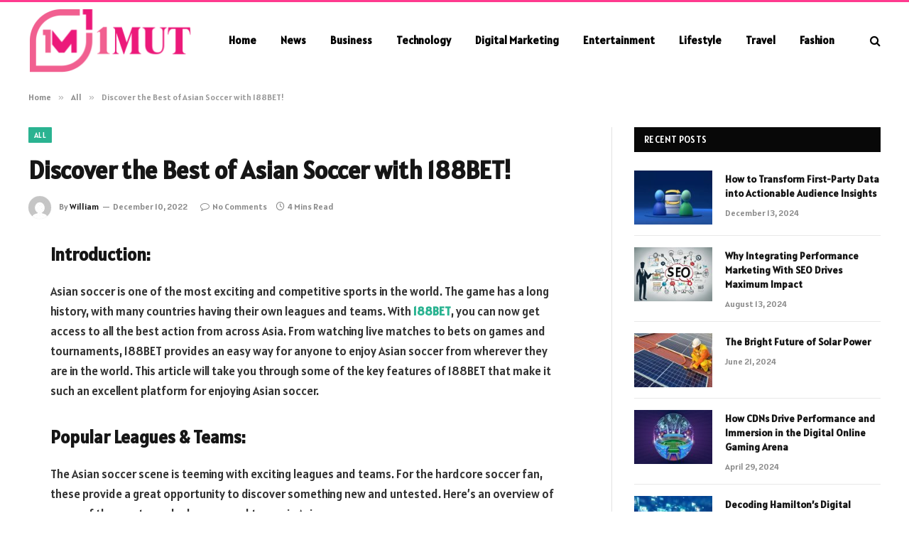

--- FILE ---
content_type: text/html; charset=UTF-8
request_url: https://1mut.com/discover-the-best-of-asian-soccer-with-188bet/
body_size: 12851
content:

<!DOCTYPE html>
<html lang="en-US" prefix="og: https://ogp.me/ns#" class="s-light site-s-light">

<head>

	<meta charset="UTF-8" />
	<meta name="viewport" content="width=device-width, initial-scale=1" />
	
<!-- Search Engine Optimization by Rank Math - https://rankmath.com/ -->
<title>Discover the Best of Asian Soccer with 188BET! - 1mut</title><link rel="preload" as="font" href="https://1mut.com/wp-content/themes/smart-mag/css/icons/fonts/ts-icons.woff2?v2.8" type="font/woff2" crossorigin="anonymous" />
<meta name="description" content="Asian soccer is one of the most exciting and competitive sports in the world. The game has a long history, with many countries having their own leagues and"/>
<meta name="robots" content="follow, index, max-snippet:-1, max-video-preview:-1, max-image-preview:large"/>
<link rel="canonical" href="https://1mut.com/discover-the-best-of-asian-soccer-with-188bet/" />
<meta property="og:locale" content="en_US" />
<meta property="og:type" content="article" />
<meta property="og:title" content="Discover the Best of Asian Soccer with 188BET! - 1mut" />
<meta property="og:description" content="Asian soccer is one of the most exciting and competitive sports in the world. The game has a long history, with many countries having their own leagues and" />
<meta property="og:url" content="https://1mut.com/discover-the-best-of-asian-soccer-with-188bet/" />
<meta property="og:site_name" content="1mut" />
<meta property="article:section" content="All" />
<meta property="article:published_time" content="2022-12-10T11:13:47+00:00" />
<meta name="twitter:card" content="summary_large_image" />
<meta name="twitter:title" content="Discover the Best of Asian Soccer with 188BET! - 1mut" />
<meta name="twitter:description" content="Asian soccer is one of the most exciting and competitive sports in the world. The game has a long history, with many countries having their own leagues and" />
<meta name="twitter:site" content="@William" />
<meta name="twitter:creator" content="@William" />
<meta name="twitter:label1" content="Written by" />
<meta name="twitter:data1" content="William" />
<meta name="twitter:label2" content="Time to read" />
<meta name="twitter:data2" content="3 minutes" />
<script type="application/ld+json" class="rank-math-schema">{"@context":"https://schema.org","@graph":[{"@type":["Person","Organization"],"@id":"https://1mut.com/#person","name":"1mut","sameAs":["https://twitter.com/William"]},{"@type":"WebSite","@id":"https://1mut.com/#website","url":"https://1mut.com","name":"1mut","publisher":{"@id":"https://1mut.com/#person"},"inLanguage":"en-US"},{"@type":"WebPage","@id":"https://1mut.com/discover-the-best-of-asian-soccer-with-188bet/#webpage","url":"https://1mut.com/discover-the-best-of-asian-soccer-with-188bet/","name":"Discover the Best of Asian Soccer with 188BET! - 1mut","datePublished":"2022-12-10T11:13:47+00:00","dateModified":"2022-12-10T11:13:47+00:00","isPartOf":{"@id":"https://1mut.com/#website"},"inLanguage":"en-US"},{"@type":"Person","@id":"https://1mut.com/author/admin/","name":"William","url":"https://1mut.com/author/admin/","image":{"@type":"ImageObject","@id":"https://secure.gravatar.com/avatar/6a079dc3a6606996a55fcb46ecd25d1338fc3c9c0c35c257e9f6fce26a37eaa5?s=96&amp;d=mm&amp;r=g","url":"https://secure.gravatar.com/avatar/6a079dc3a6606996a55fcb46ecd25d1338fc3c9c0c35c257e9f6fce26a37eaa5?s=96&amp;d=mm&amp;r=g","caption":"William","inLanguage":"en-US"},"sameAs":["https://1mut.com"]},{"@type":"BlogPosting","headline":"Discover the Best of Asian Soccer with 188BET! - 1mut","datePublished":"2022-12-10T11:13:47+00:00","dateModified":"2022-12-10T11:13:47+00:00","articleSection":"All","author":{"@id":"https://1mut.com/author/admin/","name":"William"},"publisher":{"@id":"https://1mut.com/#person"},"description":"Asian soccer is one of the most exciting and competitive sports in the world. The game has a long history, with many countries having their own leagues and","name":"Discover the Best of Asian Soccer with 188BET! - 1mut","@id":"https://1mut.com/discover-the-best-of-asian-soccer-with-188bet/#richSnippet","isPartOf":{"@id":"https://1mut.com/discover-the-best-of-asian-soccer-with-188bet/#webpage"},"inLanguage":"en-US","mainEntityOfPage":{"@id":"https://1mut.com/discover-the-best-of-asian-soccer-with-188bet/#webpage"}}]}</script>
<!-- /Rank Math WordPress SEO plugin -->

<link rel='dns-prefetch' href='//fonts.googleapis.com' />
<link rel="alternate" type="application/rss+xml" title="1mut &raquo; Feed" href="https://1mut.com/feed/" />
<link rel="alternate" type="application/rss+xml" title="1mut &raquo; Comments Feed" href="https://1mut.com/comments/feed/" />
<link rel="alternate" type="application/rss+xml" title="1mut &raquo; Discover the Best of Asian Soccer with 188BET! Comments Feed" href="https://1mut.com/discover-the-best-of-asian-soccer-with-188bet/feed/" />
<link rel="alternate" title="oEmbed (JSON)" type="application/json+oembed" href="https://1mut.com/wp-json/oembed/1.0/embed?url=https%3A%2F%2F1mut.com%2Fdiscover-the-best-of-asian-soccer-with-188bet%2F" />
<link rel="alternate" title="oEmbed (XML)" type="text/xml+oembed" href="https://1mut.com/wp-json/oembed/1.0/embed?url=https%3A%2F%2F1mut.com%2Fdiscover-the-best-of-asian-soccer-with-188bet%2F&#038;format=xml" />
<style id='wp-img-auto-sizes-contain-inline-css' type='text/css'>
img:is([sizes=auto i],[sizes^="auto," i]){contain-intrinsic-size:3000px 1500px}
/*# sourceURL=wp-img-auto-sizes-contain-inline-css */
</style>
<style id='wp-emoji-styles-inline-css' type='text/css'>

	img.wp-smiley, img.emoji {
		display: inline !important;
		border: none !important;
		box-shadow: none !important;
		height: 1em !important;
		width: 1em !important;
		margin: 0 0.07em !important;
		vertical-align: -0.1em !important;
		background: none !important;
		padding: 0 !important;
	}
/*# sourceURL=wp-emoji-styles-inline-css */
</style>
<link rel='stylesheet' id='wp-block-library-css' href='https://1mut.com/wp-includes/css/dist/block-library/style.min.css?ver=6.9' type='text/css' media='all' />
<style id='global-styles-inline-css' type='text/css'>
:root{--wp--preset--aspect-ratio--square: 1;--wp--preset--aspect-ratio--4-3: 4/3;--wp--preset--aspect-ratio--3-4: 3/4;--wp--preset--aspect-ratio--3-2: 3/2;--wp--preset--aspect-ratio--2-3: 2/3;--wp--preset--aspect-ratio--16-9: 16/9;--wp--preset--aspect-ratio--9-16: 9/16;--wp--preset--color--black: #000000;--wp--preset--color--cyan-bluish-gray: #abb8c3;--wp--preset--color--white: #ffffff;--wp--preset--color--pale-pink: #f78da7;--wp--preset--color--vivid-red: #cf2e2e;--wp--preset--color--luminous-vivid-orange: #ff6900;--wp--preset--color--luminous-vivid-amber: #fcb900;--wp--preset--color--light-green-cyan: #7bdcb5;--wp--preset--color--vivid-green-cyan: #00d084;--wp--preset--color--pale-cyan-blue: #8ed1fc;--wp--preset--color--vivid-cyan-blue: #0693e3;--wp--preset--color--vivid-purple: #9b51e0;--wp--preset--gradient--vivid-cyan-blue-to-vivid-purple: linear-gradient(135deg,rgb(6,147,227) 0%,rgb(155,81,224) 100%);--wp--preset--gradient--light-green-cyan-to-vivid-green-cyan: linear-gradient(135deg,rgb(122,220,180) 0%,rgb(0,208,130) 100%);--wp--preset--gradient--luminous-vivid-amber-to-luminous-vivid-orange: linear-gradient(135deg,rgb(252,185,0) 0%,rgb(255,105,0) 100%);--wp--preset--gradient--luminous-vivid-orange-to-vivid-red: linear-gradient(135deg,rgb(255,105,0) 0%,rgb(207,46,46) 100%);--wp--preset--gradient--very-light-gray-to-cyan-bluish-gray: linear-gradient(135deg,rgb(238,238,238) 0%,rgb(169,184,195) 100%);--wp--preset--gradient--cool-to-warm-spectrum: linear-gradient(135deg,rgb(74,234,220) 0%,rgb(151,120,209) 20%,rgb(207,42,186) 40%,rgb(238,44,130) 60%,rgb(251,105,98) 80%,rgb(254,248,76) 100%);--wp--preset--gradient--blush-light-purple: linear-gradient(135deg,rgb(255,206,236) 0%,rgb(152,150,240) 100%);--wp--preset--gradient--blush-bordeaux: linear-gradient(135deg,rgb(254,205,165) 0%,rgb(254,45,45) 50%,rgb(107,0,62) 100%);--wp--preset--gradient--luminous-dusk: linear-gradient(135deg,rgb(255,203,112) 0%,rgb(199,81,192) 50%,rgb(65,88,208) 100%);--wp--preset--gradient--pale-ocean: linear-gradient(135deg,rgb(255,245,203) 0%,rgb(182,227,212) 50%,rgb(51,167,181) 100%);--wp--preset--gradient--electric-grass: linear-gradient(135deg,rgb(202,248,128) 0%,rgb(113,206,126) 100%);--wp--preset--gradient--midnight: linear-gradient(135deg,rgb(2,3,129) 0%,rgb(40,116,252) 100%);--wp--preset--font-size--small: 13px;--wp--preset--font-size--medium: 20px;--wp--preset--font-size--large: 36px;--wp--preset--font-size--x-large: 42px;--wp--preset--spacing--20: 0.44rem;--wp--preset--spacing--30: 0.67rem;--wp--preset--spacing--40: 1rem;--wp--preset--spacing--50: 1.5rem;--wp--preset--spacing--60: 2.25rem;--wp--preset--spacing--70: 3.38rem;--wp--preset--spacing--80: 5.06rem;--wp--preset--shadow--natural: 6px 6px 9px rgba(0, 0, 0, 0.2);--wp--preset--shadow--deep: 12px 12px 50px rgba(0, 0, 0, 0.4);--wp--preset--shadow--sharp: 6px 6px 0px rgba(0, 0, 0, 0.2);--wp--preset--shadow--outlined: 6px 6px 0px -3px rgb(255, 255, 255), 6px 6px rgb(0, 0, 0);--wp--preset--shadow--crisp: 6px 6px 0px rgb(0, 0, 0);}:where(.is-layout-flex){gap: 0.5em;}:where(.is-layout-grid){gap: 0.5em;}body .is-layout-flex{display: flex;}.is-layout-flex{flex-wrap: wrap;align-items: center;}.is-layout-flex > :is(*, div){margin: 0;}body .is-layout-grid{display: grid;}.is-layout-grid > :is(*, div){margin: 0;}:where(.wp-block-columns.is-layout-flex){gap: 2em;}:where(.wp-block-columns.is-layout-grid){gap: 2em;}:where(.wp-block-post-template.is-layout-flex){gap: 1.25em;}:where(.wp-block-post-template.is-layout-grid){gap: 1.25em;}.has-black-color{color: var(--wp--preset--color--black) !important;}.has-cyan-bluish-gray-color{color: var(--wp--preset--color--cyan-bluish-gray) !important;}.has-white-color{color: var(--wp--preset--color--white) !important;}.has-pale-pink-color{color: var(--wp--preset--color--pale-pink) !important;}.has-vivid-red-color{color: var(--wp--preset--color--vivid-red) !important;}.has-luminous-vivid-orange-color{color: var(--wp--preset--color--luminous-vivid-orange) !important;}.has-luminous-vivid-amber-color{color: var(--wp--preset--color--luminous-vivid-amber) !important;}.has-light-green-cyan-color{color: var(--wp--preset--color--light-green-cyan) !important;}.has-vivid-green-cyan-color{color: var(--wp--preset--color--vivid-green-cyan) !important;}.has-pale-cyan-blue-color{color: var(--wp--preset--color--pale-cyan-blue) !important;}.has-vivid-cyan-blue-color{color: var(--wp--preset--color--vivid-cyan-blue) !important;}.has-vivid-purple-color{color: var(--wp--preset--color--vivid-purple) !important;}.has-black-background-color{background-color: var(--wp--preset--color--black) !important;}.has-cyan-bluish-gray-background-color{background-color: var(--wp--preset--color--cyan-bluish-gray) !important;}.has-white-background-color{background-color: var(--wp--preset--color--white) !important;}.has-pale-pink-background-color{background-color: var(--wp--preset--color--pale-pink) !important;}.has-vivid-red-background-color{background-color: var(--wp--preset--color--vivid-red) !important;}.has-luminous-vivid-orange-background-color{background-color: var(--wp--preset--color--luminous-vivid-orange) !important;}.has-luminous-vivid-amber-background-color{background-color: var(--wp--preset--color--luminous-vivid-amber) !important;}.has-light-green-cyan-background-color{background-color: var(--wp--preset--color--light-green-cyan) !important;}.has-vivid-green-cyan-background-color{background-color: var(--wp--preset--color--vivid-green-cyan) !important;}.has-pale-cyan-blue-background-color{background-color: var(--wp--preset--color--pale-cyan-blue) !important;}.has-vivid-cyan-blue-background-color{background-color: var(--wp--preset--color--vivid-cyan-blue) !important;}.has-vivid-purple-background-color{background-color: var(--wp--preset--color--vivid-purple) !important;}.has-black-border-color{border-color: var(--wp--preset--color--black) !important;}.has-cyan-bluish-gray-border-color{border-color: var(--wp--preset--color--cyan-bluish-gray) !important;}.has-white-border-color{border-color: var(--wp--preset--color--white) !important;}.has-pale-pink-border-color{border-color: var(--wp--preset--color--pale-pink) !important;}.has-vivid-red-border-color{border-color: var(--wp--preset--color--vivid-red) !important;}.has-luminous-vivid-orange-border-color{border-color: var(--wp--preset--color--luminous-vivid-orange) !important;}.has-luminous-vivid-amber-border-color{border-color: var(--wp--preset--color--luminous-vivid-amber) !important;}.has-light-green-cyan-border-color{border-color: var(--wp--preset--color--light-green-cyan) !important;}.has-vivid-green-cyan-border-color{border-color: var(--wp--preset--color--vivid-green-cyan) !important;}.has-pale-cyan-blue-border-color{border-color: var(--wp--preset--color--pale-cyan-blue) !important;}.has-vivid-cyan-blue-border-color{border-color: var(--wp--preset--color--vivid-cyan-blue) !important;}.has-vivid-purple-border-color{border-color: var(--wp--preset--color--vivid-purple) !important;}.has-vivid-cyan-blue-to-vivid-purple-gradient-background{background: var(--wp--preset--gradient--vivid-cyan-blue-to-vivid-purple) !important;}.has-light-green-cyan-to-vivid-green-cyan-gradient-background{background: var(--wp--preset--gradient--light-green-cyan-to-vivid-green-cyan) !important;}.has-luminous-vivid-amber-to-luminous-vivid-orange-gradient-background{background: var(--wp--preset--gradient--luminous-vivid-amber-to-luminous-vivid-orange) !important;}.has-luminous-vivid-orange-to-vivid-red-gradient-background{background: var(--wp--preset--gradient--luminous-vivid-orange-to-vivid-red) !important;}.has-very-light-gray-to-cyan-bluish-gray-gradient-background{background: var(--wp--preset--gradient--very-light-gray-to-cyan-bluish-gray) !important;}.has-cool-to-warm-spectrum-gradient-background{background: var(--wp--preset--gradient--cool-to-warm-spectrum) !important;}.has-blush-light-purple-gradient-background{background: var(--wp--preset--gradient--blush-light-purple) !important;}.has-blush-bordeaux-gradient-background{background: var(--wp--preset--gradient--blush-bordeaux) !important;}.has-luminous-dusk-gradient-background{background: var(--wp--preset--gradient--luminous-dusk) !important;}.has-pale-ocean-gradient-background{background: var(--wp--preset--gradient--pale-ocean) !important;}.has-electric-grass-gradient-background{background: var(--wp--preset--gradient--electric-grass) !important;}.has-midnight-gradient-background{background: var(--wp--preset--gradient--midnight) !important;}.has-small-font-size{font-size: var(--wp--preset--font-size--small) !important;}.has-medium-font-size{font-size: var(--wp--preset--font-size--medium) !important;}.has-large-font-size{font-size: var(--wp--preset--font-size--large) !important;}.has-x-large-font-size{font-size: var(--wp--preset--font-size--x-large) !important;}
/*# sourceURL=global-styles-inline-css */
</style>

<style id='classic-theme-styles-inline-css' type='text/css'>
/*! This file is auto-generated */
.wp-block-button__link{color:#fff;background-color:#32373c;border-radius:9999px;box-shadow:none;text-decoration:none;padding:calc(.667em + 2px) calc(1.333em + 2px);font-size:1.125em}.wp-block-file__button{background:#32373c;color:#fff;text-decoration:none}
/*# sourceURL=/wp-includes/css/classic-themes.min.css */
</style>
<link rel='stylesheet' id='smartmag-core-css' href='https://1mut.com/wp-content/themes/smart-mag/style.css?ver=9.5.0' type='text/css' media='all' />
<style id='smartmag-core-inline-css' type='text/css'>
:root { --text-font: "Alatsi", system-ui, -apple-system, "Segoe UI", Arial, sans-serif;
--body-font: "Alatsi", system-ui, -apple-system, "Segoe UI", Arial, sans-serif;
--ui-font: "Alatsi", system-ui, -apple-system, "Segoe UI", Arial, sans-serif;
--title-font: "Alatsi", system-ui, -apple-system, "Segoe UI", Arial, sans-serif;
--h-font: "Alatsi", system-ui, -apple-system, "Segoe UI", Arial, sans-serif;
--title-font: "Alatsi", system-ui, -apple-system, "Segoe UI", Arial, sans-serif;
--h-font: "Alatsi", system-ui, -apple-system, "Segoe UI", Arial, sans-serif; }
.smart-head-main .smart-head-mid { background-color: #ffffff; border-top-width: 3px; border-top-color: #ff3a8f; }
.s-light .navigation-main { --c-nav: #000000; --c-nav-hov: #ff3a6f; }
.smart-head-main { --c-search-icon: #000000; }
.lower-footer { color: #ffffff; }


/*# sourceURL=smartmag-core-inline-css */
</style>
<link rel='stylesheet' id='smartmag-magnific-popup-css' href='https://1mut.com/wp-content/themes/smart-mag/css/lightbox.css?ver=9.5.0' type='text/css' media='all' />
<link rel='stylesheet' id='smartmag-icons-css' href='https://1mut.com/wp-content/themes/smart-mag/css/icons/icons.css?ver=9.5.0' type='text/css' media='all' />
<link rel='stylesheet' id='smartmag-gfonts-custom-css' href='https://fonts.googleapis.com/css?family=Alatsi%3A400%2C500%2C600%2C700' type='text/css' media='all' />
<script type="text/javascript" src="https://1mut.com/wp-includes/js/jquery/jquery.min.js?ver=3.7.1" id="jquery-core-js"></script>
<script type="text/javascript" src="https://1mut.com/wp-includes/js/jquery/jquery-migrate.min.js?ver=3.4.1" id="jquery-migrate-js"></script>
<link rel="https://api.w.org/" href="https://1mut.com/wp-json/" /><link rel="alternate" title="JSON" type="application/json" href="https://1mut.com/wp-json/wp/v2/posts/7759" /><link rel="EditURI" type="application/rsd+xml" title="RSD" href="https://1mut.com/xmlrpc.php?rsd" />
<meta name="generator" content="WordPress 6.9" />
<link rel='shortlink' href='https://1mut.com/?p=7759' />

		<script>
		var BunyadSchemeKey = 'bunyad-scheme';
		(() => {
			const d = document.documentElement;
			const c = d.classList;
			var scheme = localStorage.getItem(BunyadSchemeKey);
			
			if (scheme) {
				d.dataset.origClass = c;
				scheme === 'dark' ? c.remove('s-light', 'site-s-light') : c.remove('s-dark', 'site-s-dark');
				c.add('site-s-' + scheme, 's-' + scheme);
			}
		})();
		</script>
		<meta name="generator" content="Elementor 3.20.1; features: e_optimized_assets_loading, e_optimized_css_loading, e_font_icon_svg, additional_custom_breakpoints, block_editor_assets_optimize, e_image_loading_optimization; settings: css_print_method-external, google_font-enabled, font_display-swap">


</head>

<body class="wp-singular post-template-default single single-post postid-7759 single-format-standard wp-theme-smart-mag right-sidebar post-layout-modern post-cat-51 has-lb has-lb-sm has-sb-sep layout-normal elementor-default elementor-kit-981">



<div class="main-wrap">

	
<div class="off-canvas-backdrop"></div>
<div class="mobile-menu-container off-canvas s-dark hide-menu-lg" id="off-canvas">

	<div class="off-canvas-head">
		<a href="#" class="close">
			<span class="visuallyhidden">Close Menu</span>
			<i class="tsi tsi-times"></i>
		</a>

		<div class="ts-logo">
			<img class="logo-mobile logo-image" src="https://1mut.com/wp-content/uploads/2024/03/1mut.com_-e1704776813211.png" width="115" height="46" alt="1mut"/>		</div>
	</div>

	<div class="off-canvas-content">

					<ul class="mobile-menu"></ul>
		
		
		
		<div class="spc-social-block spc-social spc-social-b smart-head-social">
		
			
				<a href="#" class="link service s-facebook" target="_blank" rel="nofollow noopener">
					<i class="icon tsi tsi-facebook"></i>					<span class="visuallyhidden">Facebook</span>
				</a>
									
			
				<a href="#" class="link service s-twitter" target="_blank" rel="nofollow noopener">
					<i class="icon tsi tsi-twitter"></i>					<span class="visuallyhidden">X (Twitter)</span>
				</a>
									
			
				<a href="#" class="link service s-instagram" target="_blank" rel="nofollow noopener">
					<i class="icon tsi tsi-instagram"></i>					<span class="visuallyhidden">Instagram</span>
				</a>
									
			
		</div>

		
	</div>

</div>
<div class="smart-head smart-head-a smart-head-main" id="smart-head" data-sticky="auto" data-sticky-type="smart" data-sticky-full>
	
	<div class="smart-head-row smart-head-mid s-dark smart-head-row-full">

		<div class="inner wrap">

							
				<div class="items items-left ">
					<a href="https://1mut.com/" title="1mut" rel="home" class="logo-link ts-logo logo-is-image">
		<span>
			
				
					<img src="https://1mut.com/wp-content/uploads/2024/03/1mut.com_-e1704776813211.png" class="logo-image" alt="1mut" width="230" height="91"/>
									 
					</span>
	</a>	<div class="nav-wrap">
		<nav class="navigation navigation-main nav-hov-a">
			<ul id="menu-main-menu" class="menu"><li id="menu-item-14105" class="menu-item menu-item-type-custom menu-item-object-custom menu-item-home menu-item-14105"><a href="https://1mut.com/">Home</a></li>
<li id="menu-item-14356" class="menu-item menu-item-type-taxonomy menu-item-object-category menu-cat-37 menu-item-14356"><a href="https://1mut.com/news/">News</a></li>
<li id="menu-item-14348" class="menu-item menu-item-type-taxonomy menu-item-object-category menu-cat-56 menu-item-14348"><a href="https://1mut.com/business/">Business</a></li>
<li id="menu-item-14353" class="menu-item menu-item-type-taxonomy menu-item-object-category menu-cat-27 menu-item-14353"><a href="https://1mut.com/technology/">Technology</a></li>
<li id="menu-item-14349" class="menu-item menu-item-type-taxonomy menu-item-object-category menu-cat-59 menu-item-14349"><a href="https://1mut.com/digital-marketing/">Digital Marketing</a></li>
<li id="menu-item-14350" class="menu-item menu-item-type-taxonomy menu-item-object-category menu-cat-61 menu-item-14350"><a href="https://1mut.com/entertainment/">Entertainment</a></li>
<li id="menu-item-14351" class="menu-item menu-item-type-taxonomy menu-item-object-category menu-cat-3 menu-item-14351"><a href="https://1mut.com/lifestyle/">Lifestyle</a></li>
<li id="menu-item-14354" class="menu-item menu-item-type-taxonomy menu-item-object-category menu-cat-75 menu-item-14354"><a href="https://1mut.com/travel/">Travel</a></li>
<li id="menu-item-14355" class="menu-item menu-item-type-taxonomy menu-item-object-category menu-cat-2 menu-item-14355"><a href="https://1mut.com/fashion/">Fashion</a></li>
</ul>		</nav>
	</div>
				</div>

							
				<div class="items items-center empty">
								</div>

							
				<div class="items items-right ">
				

	<a href="#" class="search-icon has-icon-only is-icon" title="Search">
		<i class="tsi tsi-search"></i>
	</a>

				</div>

						
		</div>
	</div>

	</div>
<div class="smart-head smart-head-a smart-head-mobile" id="smart-head-mobile" data-sticky="mid" data-sticky-type="smart" data-sticky-full>
	
	<div class="smart-head-row smart-head-mid smart-head-row-3 s-dark smart-head-row-full">

		<div class="inner wrap">

							
				<div class="items items-left ">
				
<button class="offcanvas-toggle has-icon" type="button" aria-label="Menu">
	<span class="hamburger-icon hamburger-icon-a">
		<span class="inner"></span>
	</span>
</button>				</div>

							
				<div class="items items-center ">
					<a href="https://1mut.com/" title="1mut" rel="home" class="logo-link ts-logo logo-is-image">
		<span>
			
									<img class="logo-mobile logo-image" src="https://1mut.com/wp-content/uploads/2024/03/1mut.com_-e1704776813211.png" width="115" height="46" alt="1mut"/>									 
					</span>
	</a>				</div>

							
				<div class="items items-right ">
				

	<a href="#" class="search-icon has-icon-only is-icon" title="Search">
		<i class="tsi tsi-search"></i>
	</a>

				</div>

						
		</div>
	</div>

	</div>
<nav class="breadcrumbs is-full-width breadcrumbs-a" id="breadcrumb"><div class="inner ts-contain "><span><a href="https://1mut.com/"><span>Home</span></a></span><span class="delim">&raquo;</span><span><a href="https://1mut.com/all/"><span>All</span></a></span><span class="delim">&raquo;</span><span class="current">Discover the Best of Asian Soccer with 188BET!</span></div></nav>
<div class="main ts-contain cf right-sidebar">
	
		

<div class="ts-row">
	<div class="col-8 main-content s-post-contain">

					<div class="the-post-header s-head-modern s-head-modern-a">
	<div class="post-meta post-meta-a post-meta-left post-meta-single has-below"><div class="post-meta-items meta-above"><span class="meta-item cat-labels">
						
						<a href="https://1mut.com/all/" class="category term-color-51" rel="category">All</a>
					</span>
					</div><h1 class="is-title post-title">Discover the Best of Asian Soccer with 188BET!</h1><div class="post-meta-items meta-below has-author-img"><span class="meta-item post-author has-img"><img alt='William' src='https://secure.gravatar.com/avatar/6a079dc3a6606996a55fcb46ecd25d1338fc3c9c0c35c257e9f6fce26a37eaa5?s=32&#038;d=mm&#038;r=g' srcset='https://secure.gravatar.com/avatar/6a079dc3a6606996a55fcb46ecd25d1338fc3c9c0c35c257e9f6fce26a37eaa5?s=64&#038;d=mm&#038;r=g 2x' class='avatar avatar-32 photo' height='32' width='32' decoding='async'/><span class="by">By</span> <a href="https://1mut.com/author/admin/" title="Posts by William" rel="author">William</a></span><span class="meta-item has-next-icon date"><time class="post-date" datetime="2022-12-10T11:13:47+00:00">December 10, 2022</time></span><span class="has-next-icon meta-item comments has-icon"><a href="https://1mut.com/discover-the-best-of-asian-soccer-with-188bet/#respond"><i class="tsi tsi-comment-o"></i>No Comments</a></span><span class="meta-item read-time has-icon"><i class="tsi tsi-clock"></i>4 Mins Read</span></div></div>	
	
</div>		
					<div class="single-featured">	
	<div class="featured">
			</div>

	</div>
		
		<div class="the-post s-post-modern">

			<article id="post-7759" class="post-7759 post type-post status-publish format-standard category-all">
				
<div class="post-content-wrap">
	
	<div class="post-content cf entry-content content-spacious">

		
				
		<h2><strong>Introduction:</strong></h2>
<p>Asian soccer is one of the most exciting and competitive sports in the world. The game has a long history, with many countries having their own leagues and teams. With <strong><a href="https://45.32.126.175/" target="_blank">188BET</a></strong>, you can now get access to all the best action from across Asia. From watching live matches to bets on games and tournaments, 188BET provides an easy way for anyone to enjoy Asian soccer from wherever they are in the world. This article will take you through some of the key features of 188BET that make it such an excellent platform for enjoying Asian soccer.</p>
<h2><strong>Popular Leagues &amp; Teams:</strong></h2>
<p>The Asian soccer scene is teeming with exciting leagues and teams. For the hardcore soccer fan, these provide a great opportunity to discover something new and untested. Here’s an overview of some of the most popular leagues and teams in Asia.</p>
<p>The Chinese Super League is one of the region&#8217;s biggest and best-known domestic competitions, featuring clubs such as Guangzhou Evergrande, Shanghai SIPG, Beijing Guoan etc. It has also recently become a hotbed for international talent, attracting stars such as Paulinho, Hulk, Oscar etc., making it even more entertaining to watch.</p>
<p>Japan’s J1 League is another powerhouse in Asian soccer that has produced stars like Honda Keisuke and Kagawa Shinji.</p>
<h2><strong>188BET Asia Coverage:</strong></h2>
<p>188BET Asia is the premier sports betting site for Asian soccer fans. With coverage of over 50 countries and a wide selection of markets, 188BET provides an unmatched experience for its customers.</p>
<p>The site offers betting on all major Asian leagues, including the Chinese Super League, Japan’s J-League, Korean K-League and Indian I-League. In addition to these popular leagues, 188BET also covers international matches such as the World Cup and European Championships. Customers can bet on individual games or place accumulator bets on multiple teams in different competitions.</p>
<p>188BET Asia also has a number of special offers for its customers, such as enhanced odds for selected matches or free bets when you stake more than a certain amount. This ensures that users get the best possible value from their bets.</p>
<h2><strong>188BET Benefits &amp; Bonuses:</strong></h2>
<p>188BET offers a great selection of betting markets, promotions and bonuses that make it a top choice for Asian soccer fans. They have a wide range of soccer betting options and daily specials with competitive odds.</p>
<p>Players can take advantage of their welcome bonus which gives them up to 50% extra on their first deposit. 188BET also offers ongoing promotions such as cashback, free bets, enhanced odds, and more. Additionally, they offer an excellent loyalty program that rewards players with points that can be exchanged for exclusive prizes.</p>
<p>188BET is committed to providing customers with the best service possible and this is evident in their comprehensive customer support system which includes 24/7 customer support and lives chat facilities in multiple languages.</p>
<h2><strong>Live Streaming Services:</strong></h2>
<p>Live streaming services have revolutionized the way we watch Asian soccer. Fans can now access their favourite teams and matches anytime, anywhere, thanks to these innovative platforms.</p>
<p>The beauty of live streaming is that it allows fans to follow their favourite clubs in real-time from any device &#8211; laptop, mobile phone or tablet. With high-definition audio and video quality for a great viewing experience, 188BET offers viewers access to all the latest Asian soccer action from top leagues like La Liga and Serie A. From live game commentary and highlights to detailed stats analysis, 188BET has it all covered. What’s more – the platform also offers up-to-date news on transfers and match previews so you can make sure you’re always up to date with your team!</p>
<h2><strong>Conclusion:</strong></h2>
<p>188BET is the perfect platform for soccer fans looking to find the best of Asian soccer. With a user-friendly interface, various betting options and competitive odds, you can immerse yourself in the exciting world of Asian football. Their comprehensive coverage ensures that no matter what team or league you&#8217;re interested in, there will be something for you. For those looking to try their luck at an online sportsbook, 188BET is definitely worth a try.</p>

				
		
		
		
	</div>
</div>
	
			</article>

			


	<div class="author-box">
			<section class="author-info">
	
		<img alt='' src='https://secure.gravatar.com/avatar/6a079dc3a6606996a55fcb46ecd25d1338fc3c9c0c35c257e9f6fce26a37eaa5?s=95&#038;d=mm&#038;r=g' srcset='https://secure.gravatar.com/avatar/6a079dc3a6606996a55fcb46ecd25d1338fc3c9c0c35c257e9f6fce26a37eaa5?s=190&#038;d=mm&#038;r=g 2x' class='avatar avatar-95 photo' height='95' width='95' decoding='async'/>		
		<div class="description">
			<a href="https://1mut.com/author/admin/" title="Posts by William" rel="author">William</a>			
			<ul class="social-icons">
							
				<li>
					<a href="https://1mut.com" class="icon tsi tsi-home" title="Website"> 
						<span class="visuallyhidden">Website</span></a>				
				</li>
				
				
						</ul>
			
			<p class="bio"></p>
		</div>
		
	</section>	</div>


	<section class="related-posts">
							
							
				<div class="block-head block-head-ac block-head-a block-head-a1 is-left">

					<h4 class="heading">Related <span class="color">Posts</span></h4>					
									</div>
				
			
				<section class="block-wrap block-grid cols-gap-sm mb-none" data-id="1">

				
			<div class="block-content">
					
	<div class="loop loop-grid loop-grid-sm grid grid-3 md:grid-2 xs:grid-1">

					
<article class="l-post grid-post grid-sm-post">

	
			<div class="media">

		
			<a href="https://1mut.com/fitness-and-gaming-the-rise-of-physically-engaging-online-games/" class="image-link media-ratio ratio-16-9" title="Fitness and Gaming: The Rise of Physically Engaging Online Games"><span data-bgsrc="https://1mut.com/wp-content/uploads/2024/03/Online-Games-450x300.png" class="img bg-cover wp-post-image attachment-bunyad-medium size-bunyad-medium lazyload" data-bgset="https://1mut.com/wp-content/uploads/2024/03/Online-Games-450x300.png 450w, https://1mut.com/wp-content/uploads/2024/03/Online-Games-1024x683.png 1024w, https://1mut.com/wp-content/uploads/2024/03/Online-Games-768x512.png 768w, https://1mut.com/wp-content/uploads/2024/03/Online-Games-1200x800.png 1200w, https://1mut.com/wp-content/uploads/2024/03/Online-Games.png 1380w" data-sizes="(max-width: 377px) 100vw, 377px" role="img" aria-label="Online Games"></span></a>			
			
			
			
		
		</div>
	

	
		<div class="content">

			<div class="post-meta post-meta-a has-below"><h2 class="is-title post-title"><a href="https://1mut.com/fitness-and-gaming-the-rise-of-physically-engaging-online-games/">Fitness and Gaming: The Rise of Physically Engaging Online Games</a></h2><div class="post-meta-items meta-below"><span class="meta-item date"><span class="date-link"><time class="post-date" datetime="2024-03-05T16:16:28+00:00">March 5, 2024</time></span></span></div></div>			
			
			
		</div>

	
</article>					
<article class="l-post grid-post grid-sm-post">

	
			<div class="media">

		
		</div>
	

	
		<div class="content">

			<div class="post-meta post-meta-a has-below"><h2 class="is-title post-title"><a href="https://1mut.com/instant-updates-how-online-sports-news-websites-changed-the-game/">Instant Updates: How Online Sports News Websites Changed the Game</a></h2><div class="post-meta-items meta-below"><span class="meta-item date"><span class="date-link"><time class="post-date" datetime="2024-01-30T12:04:03+00:00">January 30, 2024</time></span></span></div></div>			
			
			
		</div>

	
</article>					
<article class="l-post grid-post grid-sm-post">

	
			<div class="media">

		
		</div>
	

	
		<div class="content">

			<div class="post-meta post-meta-a has-below"><h2 class="is-title post-title"><a href="https://1mut.com/digital-due-diligence-instruction/">Digital Due Diligence Instruction</a></h2><div class="post-meta-items meta-below"><span class="meta-item date"><span class="date-link"><time class="post-date" datetime="2024-01-23T00:00:00+00:00">January 23, 2024</time></span></span></div></div>			
			
			
		</div>

	
</article>		
	</div>

		
			</div>

		</section>
		
	</section>			
			<div class="comments">
							</div>

		</div>
	</div>
	
			
	
	<aside class="col-4 main-sidebar has-sep" data-sticky="1">
	
			<div class="inner theiaStickySidebar">
		
			
		<div id="smartmag-block-posts-small-2" class="widget ts-block-widget smartmag-widget-posts-small">		
		<div class="block">
					<section class="block-wrap block-posts-small block-sc mb-none" data-id="2">

			<div class="widget-title block-head block-head-ac block-head block-head-ac block-head-g is-left has-style"><h5 class="heading">Recent Posts </h5></div>	
			<div class="block-content">
				
	<div class="loop loop-small loop-small-a loop-sep loop-small-sep grid grid-1 md:grid-1 sm:grid-1 xs:grid-1">

					
<article class="l-post small-post small-a-post m-pos-left">

	
			<div class="media">

		
			<a href="https://1mut.com/how-to-transform-first-party-data-into-actionable-audience-insights/" class="image-link media-ratio ar-bunyad-thumb" title="How to Transform First-Party Data into Actionable Audience Insights"><span data-bgsrc="https://1mut.com/wp-content/uploads/2024/12/How-to-Transform-First-Party-Data-into-Actionable-Audience-Insights-300x188.jpg" class="img bg-cover wp-post-image attachment-medium size-medium lazyload" data-bgset="https://1mut.com/wp-content/uploads/2024/12/How-to-Transform-First-Party-Data-into-Actionable-Audience-Insights-300x188.jpg 300w, https://1mut.com/wp-content/uploads/2024/12/How-to-Transform-First-Party-Data-into-Actionable-Audience-Insights-768x480.jpg 768w, https://1mut.com/wp-content/uploads/2024/12/How-to-Transform-First-Party-Data-into-Actionable-Audience-Insights-150x94.jpg 150w, https://1mut.com/wp-content/uploads/2024/12/How-to-Transform-First-Party-Data-into-Actionable-Audience-Insights-450x281.jpg 450w, https://1mut.com/wp-content/uploads/2024/12/How-to-Transform-First-Party-Data-into-Actionable-Audience-Insights.jpg 800w" data-sizes="(max-width: 110px) 100vw, 110px"></span></a>			
			
			
			
		
		</div>
	

	
		<div class="content">

			<div class="post-meta post-meta-a post-meta-left has-below"><h4 class="is-title post-title"><a href="https://1mut.com/how-to-transform-first-party-data-into-actionable-audience-insights/">How to Transform First-Party Data into Actionable Audience Insights</a></h4><div class="post-meta-items meta-below"><span class="meta-item date"><span class="date-link"><time class="post-date" datetime="2024-12-13T16:03:16+00:00">December 13, 2024</time></span></span></div></div>			
			
			
		</div>

	
</article>	
					
<article class="l-post small-post small-a-post m-pos-left">

	
			<div class="media">

		
			<a href="https://1mut.com/why-integrating-performance-marketing-with-seo-drives-maximum-impact/" class="image-link media-ratio ar-bunyad-thumb" title="Why Integrating Performance Marketing With SEO Drives Maximum Impact"><span data-bgsrc="https://1mut.com/wp-content/uploads/2024/08/Why-Integrating-Performance-Marketing-With-SEO-Drives-Maximum-Impact-300x188.jpg" class="img bg-cover wp-post-image attachment-medium size-medium lazyload" data-bgset="https://1mut.com/wp-content/uploads/2024/08/Why-Integrating-Performance-Marketing-With-SEO-Drives-Maximum-Impact-300x188.jpg 300w, https://1mut.com/wp-content/uploads/2024/08/Why-Integrating-Performance-Marketing-With-SEO-Drives-Maximum-Impact-768x480.jpg 768w, https://1mut.com/wp-content/uploads/2024/08/Why-Integrating-Performance-Marketing-With-SEO-Drives-Maximum-Impact-150x94.jpg 150w, https://1mut.com/wp-content/uploads/2024/08/Why-Integrating-Performance-Marketing-With-SEO-Drives-Maximum-Impact-450x281.jpg 450w, https://1mut.com/wp-content/uploads/2024/08/Why-Integrating-Performance-Marketing-With-SEO-Drives-Maximum-Impact.jpg 800w" data-sizes="(max-width: 110px) 100vw, 110px"></span></a>			
			
			
			
		
		</div>
	

	
		<div class="content">

			<div class="post-meta post-meta-a post-meta-left has-below"><h4 class="is-title post-title"><a href="https://1mut.com/why-integrating-performance-marketing-with-seo-drives-maximum-impact/">Why Integrating Performance Marketing With SEO Drives Maximum Impact</a></h4><div class="post-meta-items meta-below"><span class="meta-item date"><span class="date-link"><time class="post-date" datetime="2024-08-13T05:48:24+00:00">August 13, 2024</time></span></span></div></div>			
			
			
		</div>

	
</article>	
					
<article class="l-post small-post small-a-post m-pos-left">

	
			<div class="media">

		
			<a href="https://1mut.com/the-bright-future-of-solar-power/" class="image-link media-ratio ar-bunyad-thumb" title="The Bright Future of Solar Power"><span data-bgsrc="https://1mut.com/wp-content/uploads/2024/06/The-Bright-Future-of-Solar-Power-300x188.jpg" class="img bg-cover wp-post-image attachment-medium size-medium lazyload" data-bgset="https://1mut.com/wp-content/uploads/2024/06/The-Bright-Future-of-Solar-Power-300x188.jpg 300w, https://1mut.com/wp-content/uploads/2024/06/The-Bright-Future-of-Solar-Power-150x94.jpg 150w, https://1mut.com/wp-content/uploads/2024/06/The-Bright-Future-of-Solar-Power-450x281.jpg 450w, https://1mut.com/wp-content/uploads/2024/06/The-Bright-Future-of-Solar-Power.jpg 715w" data-sizes="(max-width: 110px) 100vw, 110px"></span></a>			
			
			
			
		
		</div>
	

	
		<div class="content">

			<div class="post-meta post-meta-a post-meta-left has-below"><h4 class="is-title post-title"><a href="https://1mut.com/the-bright-future-of-solar-power/">The Bright Future of Solar Power</a></h4><div class="post-meta-items meta-below"><span class="meta-item date"><span class="date-link"><time class="post-date" datetime="2024-06-21T05:01:51+00:00">June 21, 2024</time></span></span></div></div>			
			
			
		</div>

	
</article>	
					
<article class="l-post small-post small-a-post m-pos-left">

	
			<div class="media">

		
			<a href="https://1mut.com/how-cdns-drive-performance-and-immersion-in-the-digital-online-gaming-arena/" class="image-link media-ratio ar-bunyad-thumb" title="How CDNs Drive Performance and Immersion in the Digital Online Gaming Arena"><span data-bgsrc="https://1mut.com/wp-content/uploads/2024/04/How-CDNs-Drive-Performance-and-Immersion-in-the-Digital-Online-Gaming-Arena-300x188.jpg" class="img bg-cover wp-post-image attachment-medium size-medium lazyload" data-bgset="https://1mut.com/wp-content/uploads/2024/04/How-CDNs-Drive-Performance-and-Immersion-in-the-Digital-Online-Gaming-Arena-300x188.jpg 300w, https://1mut.com/wp-content/uploads/2024/04/How-CDNs-Drive-Performance-and-Immersion-in-the-Digital-Online-Gaming-Arena-768x480.jpg 768w, https://1mut.com/wp-content/uploads/2024/04/How-CDNs-Drive-Performance-and-Immersion-in-the-Digital-Online-Gaming-Arena-150x94.jpg 150w, https://1mut.com/wp-content/uploads/2024/04/How-CDNs-Drive-Performance-and-Immersion-in-the-Digital-Online-Gaming-Arena-450x281.jpg 450w, https://1mut.com/wp-content/uploads/2024/04/How-CDNs-Drive-Performance-and-Immersion-in-the-Digital-Online-Gaming-Arena.jpg 800w" data-sizes="(max-width: 110px) 100vw, 110px"></span></a>			
			
			
			
		
		</div>
	

	
		<div class="content">

			<div class="post-meta post-meta-a post-meta-left has-below"><h4 class="is-title post-title"><a href="https://1mut.com/how-cdns-drive-performance-and-immersion-in-the-digital-online-gaming-arena/">How CDNs Drive Performance and Immersion in the Digital Online Gaming Arena</a></h4><div class="post-meta-items meta-below"><span class="meta-item date"><span class="date-link"><time class="post-date" datetime="2024-04-29T07:40:14+00:00">April 29, 2024</time></span></span></div></div>			
			
			
		</div>

	
</article>	
					
<article class="l-post small-post small-a-post m-pos-left">

	
			<div class="media">

		
			<a href="https://1mut.com/decoding-hamiltons-digital-marketing-tapestry-an-insight-into-the-citys-agencies/" class="image-link media-ratio ar-bunyad-thumb" title="Decoding Hamilton&#8217;s Digital Marketing Tapestry: An Insight into the City&#8217;s Agencies"><span data-bgsrc="https://1mut.com/wp-content/uploads/2024/03/Untitled-4-300x188.jpg" class="img bg-cover wp-post-image attachment-medium size-medium lazyload" data-bgset="https://1mut.com/wp-content/uploads/2024/03/Untitled-4-300x188.jpg 300w, https://1mut.com/wp-content/uploads/2024/03/Untitled-4-768x480.jpg 768w, https://1mut.com/wp-content/uploads/2024/03/Untitled-4-150x94.jpg 150w, https://1mut.com/wp-content/uploads/2024/03/Untitled-4-450x281.jpg 450w, https://1mut.com/wp-content/uploads/2024/03/Untitled-4.jpg 800w" data-sizes="(max-width: 110px) 100vw, 110px"></span></a>			
			
			
			
		
		</div>
	

	
		<div class="content">

			<div class="post-meta post-meta-a post-meta-left has-below"><h4 class="is-title post-title"><a href="https://1mut.com/decoding-hamiltons-digital-marketing-tapestry-an-insight-into-the-citys-agencies/">Decoding Hamilton&#8217;s Digital Marketing Tapestry: An Insight into the City&#8217;s Agencies</a></h4><div class="post-meta-items meta-below"><span class="meta-item date"><span class="date-link"><time class="post-date" datetime="2024-03-02T04:10:27+00:00">March 2, 2024</time></span></span></div></div>			
			
			
		</div>

	
</article>	
					
<article class="l-post small-post small-a-post m-pos-left">

	
			<div class="media">

		
			<a href="https://1mut.com/energizing-progress-the-role-of-electrical-wholesaler-distributors-in-canada/" class="image-link media-ratio ar-bunyad-thumb" title="Energizing Progress: The Role of Electrical Wholesaler Distributors in Canada"><span data-bgsrc="https://1mut.com/wp-content/uploads/2024/03/images-1-300x188.jpg" class="img bg-cover wp-post-image attachment-medium size-medium lazyload" data-bgset="https://1mut.com/wp-content/uploads/2024/03/images-1-300x188.jpg 300w, https://1mut.com/wp-content/uploads/2024/03/images-1-768x480.jpg 768w, https://1mut.com/wp-content/uploads/2024/03/images-1-150x94.jpg 150w, https://1mut.com/wp-content/uploads/2024/03/images-1-450x281.jpg 450w, https://1mut.com/wp-content/uploads/2024/03/images-1.jpg 800w" data-sizes="(max-width: 110px) 100vw, 110px"></span></a>			
			
			
			
		
		</div>
	

	
		<div class="content">

			<div class="post-meta post-meta-a post-meta-left has-below"><h4 class="is-title post-title"><a href="https://1mut.com/energizing-progress-the-role-of-electrical-wholesaler-distributors-in-canada/">Energizing Progress: The Role of Electrical Wholesaler Distributors in Canada</a></h4><div class="post-meta-items meta-below"><span class="meta-item date"><span class="date-link"><time class="post-date" datetime="2024-03-01T04:49:39+00:00">March 1, 2024</time></span></span></div></div>			
			
			
		</div>

	
</article>	
		
	</div>

					</div>

		</section>
				</div>

		</div><div id="nav_menu-2" class="widget widget_nav_menu"><div class="widget-title block-head block-head-ac block-head block-head-ac block-head-g is-left has-style"><h5 class="heading">Categories</h5></div><div class="menu-sideber-container"><ul id="menu-sideber" class="menu"><li id="menu-item-14359" class="menu-item menu-item-type-taxonomy menu-item-object-category menu-item-14359"><a href="https://1mut.com/apps/">Apps</a></li>
<li id="menu-item-14360" class="menu-item menu-item-type-taxonomy menu-item-object-category menu-item-14360"><a href="https://1mut.com/arts-and-culture/">Arts and culture</a></li>
<li id="menu-item-14361" class="menu-item menu-item-type-taxonomy menu-item-object-category menu-item-14361"><a href="https://1mut.com/auto-mobile/">Auto Mobile</a></li>
<li id="menu-item-14362" class="menu-item menu-item-type-taxonomy menu-item-object-category menu-item-14362"><a href="https://1mut.com/automobile/">Automobile</a></li>
<li id="menu-item-14363" class="menu-item menu-item-type-taxonomy menu-item-object-category menu-item-14363"><a href="https://1mut.com/automoble/">Automoble</a></li>
<li id="menu-item-14364" class="menu-item menu-item-type-taxonomy menu-item-object-category menu-item-14364"><a href="https://1mut.com/automotive/">Automotive</a></li>
<li id="menu-item-14365" class="menu-item menu-item-type-taxonomy menu-item-object-category menu-item-14365"><a href="https://1mut.com/banking/">Banking</a></li>
<li id="menu-item-14366" class="menu-item menu-item-type-taxonomy menu-item-object-category menu-item-14366"><a href="https://1mut.com/beauty/">Beauty</a></li>
<li id="menu-item-14367" class="menu-item menu-item-type-taxonomy menu-item-object-category menu-item-14367"><a href="https://1mut.com/beauty-products/">Beauty Products</a></li>
<li id="menu-item-14368" class="menu-item menu-item-type-taxonomy menu-item-object-category menu-item-14368"><a href="https://1mut.com/beauty-tips/">Beauty Tips</a></li>
<li id="menu-item-14369" class="menu-item menu-item-type-taxonomy menu-item-object-category menu-item-14369"><a href="https://1mut.com/biography/">Biography</a></li>
<li id="menu-item-14370" class="menu-item menu-item-type-taxonomy menu-item-object-category menu-item-14370"><a href="https://1mut.com/blog/">Blog</a></li>
<li id="menu-item-14371" class="menu-item menu-item-type-taxonomy menu-item-object-category menu-item-14371"><a href="https://1mut.com/business/">Business</a></li>
<li id="menu-item-14372" class="menu-item menu-item-type-taxonomy menu-item-object-category menu-item-14372"><a href="https://1mut.com/celebrity/">Celebrity</a></li>
<li id="menu-item-14373" class="menu-item menu-item-type-taxonomy menu-item-object-category menu-item-14373"><a href="https://1mut.com/communication/">Communication</a></li>
<li id="menu-item-14374" class="menu-item menu-item-type-taxonomy menu-item-object-category menu-item-14374"><a href="https://1mut.com/computer-app/">Computer App</a></li>
<li id="menu-item-14375" class="menu-item menu-item-type-taxonomy menu-item-object-category menu-item-14375"><a href="https://1mut.com/diet/">Diet</a></li>
<li id="menu-item-14376" class="menu-item menu-item-type-taxonomy menu-item-object-category menu-item-14376"><a href="https://1mut.com/digital-marketing/">Digital Marketing</a></li>
<li id="menu-item-14377" class="menu-item menu-item-type-taxonomy menu-item-object-category menu-item-14377"><a href="https://1mut.com/education/">Education</a></li>
<li id="menu-item-14378" class="menu-item menu-item-type-taxonomy menu-item-object-category menu-item-14378"><a href="https://1mut.com/entertainment/">Entertainment</a></li>
<li id="menu-item-14379" class="menu-item menu-item-type-taxonomy menu-item-object-category menu-item-14379"><a href="https://1mut.com/environment/">Environment</a></li>
<li id="menu-item-14380" class="menu-item menu-item-type-taxonomy menu-item-object-category menu-item-14380"><a href="https://1mut.com/exercise/">Exercise</a></li>
<li id="menu-item-14381" class="menu-item menu-item-type-taxonomy menu-item-object-category menu-item-14381"><a href="https://1mut.com/fashion/">Fashion</a></li>
<li id="menu-item-14382" class="menu-item menu-item-type-taxonomy menu-item-object-category menu-item-14382"><a href="https://1mut.com/featured/">Featured</a></li>
<li id="menu-item-14383" class="menu-item menu-item-type-taxonomy menu-item-object-category menu-item-14383"><a href="https://1mut.com/finance/">Finance</a></li>
<li id="menu-item-14384" class="menu-item menu-item-type-taxonomy menu-item-object-category menu-item-14384"><a href="https://1mut.com/financial/">Financial</a></li>
<li id="menu-item-14385" class="menu-item menu-item-type-taxonomy menu-item-object-category menu-item-14385"><a href="https://1mut.com/fitness/">Fitness</a></li>
<li id="menu-item-14386" class="menu-item menu-item-type-taxonomy menu-item-object-category menu-item-14386"><a href="https://1mut.com/food/">Food</a></li>
<li id="menu-item-14387" class="menu-item menu-item-type-taxonomy menu-item-object-category menu-item-14387"><a href="https://1mut.com/games/">Games</a></li>
<li id="menu-item-14388" class="menu-item menu-item-type-taxonomy menu-item-object-category menu-item-14388"><a href="https://1mut.com/health/">Health</a></li>
<li id="menu-item-14389" class="menu-item menu-item-type-taxonomy menu-item-object-category menu-item-14389"><a href="https://1mut.com/home-outdoor/">Home &amp; Outdoor</a></li>
<li id="menu-item-14390" class="menu-item menu-item-type-taxonomy menu-item-object-category menu-item-14390"><a href="https://1mut.com/home-improvement/">Home Improvement</a></li>
<li id="menu-item-14391" class="menu-item menu-item-type-taxonomy menu-item-object-category menu-item-14391"><a href="https://1mut.com/industry/">Industry</a></li>
<li id="menu-item-14392" class="menu-item menu-item-type-taxonomy menu-item-object-category menu-item-14392"><a href="https://1mut.com/law/">Law</a></li>
<li id="menu-item-14393" class="menu-item menu-item-type-taxonomy menu-item-object-category menu-item-14393"><a href="https://1mut.com/lawyer/">Lawyer</a></li>
<li id="menu-item-14394" class="menu-item menu-item-type-taxonomy menu-item-object-category menu-item-14394"><a href="https://1mut.com/lifestyle/">Lifestyle</a></li>
<li id="menu-item-14395" class="menu-item menu-item-type-taxonomy menu-item-object-category menu-item-14395"><a href="https://1mut.com/marketing/">Marketing</a></li>
<li id="menu-item-14396" class="menu-item menu-item-type-taxonomy menu-item-object-category menu-item-14396"><a href="https://1mut.com/mobile-app/">Mobile App</a></li>
<li id="menu-item-14397" class="menu-item menu-item-type-taxonomy menu-item-object-category menu-item-14397"><a href="https://1mut.com/news/">News</a></li>
<li id="menu-item-14398" class="menu-item menu-item-type-taxonomy menu-item-object-category menu-item-14398"><a href="https://1mut.com/pet/">Pet</a></li>
<li id="menu-item-14399" class="menu-item menu-item-type-taxonomy menu-item-object-category menu-item-14399"><a href="https://1mut.com/photography/">Photography</a></li>
<li id="menu-item-14400" class="menu-item menu-item-type-taxonomy menu-item-object-category menu-item-14400"><a href="https://1mut.com/product/">Product</a></li>
<li id="menu-item-14401" class="menu-item menu-item-type-taxonomy menu-item-object-category menu-item-14401"><a href="https://1mut.com/real-estate/">Real Estate</a></li>
<li id="menu-item-14402" class="menu-item menu-item-type-taxonomy menu-item-object-category menu-item-14402"><a href="https://1mut.com/social-media/">Social Media</a></li>
<li id="menu-item-14403" class="menu-item menu-item-type-taxonomy menu-item-object-category menu-item-14403"><a href="https://1mut.com/technology/">Technology</a></li>
<li id="menu-item-14404" class="menu-item menu-item-type-taxonomy menu-item-object-category menu-item-14404"><a href="https://1mut.com/travel/">Travel</a></li>
<li id="menu-item-14405" class="menu-item menu-item-type-taxonomy menu-item-object-category menu-item-14405"><a href="https://1mut.com/website/">Website</a></li>
</ul></div></div>		</div>
	
	</aside>
	
</div>
	</div>

			<footer class="main-footer cols-gap-lg footer-bold s-dark">

					
	
			<div class="lower-footer bold-footer-lower">
			<div class="ts-contain inner">

				

				
											
						<div class="links">
							<div class="menu-footer-menu-container"><ul id="menu-footer-menu" class="menu"><li id="menu-item-14357" class="menu-item menu-item-type-post_type menu-item-object-page menu-item-14357"><a href="https://1mut.com/privacy-policy-16/">Privacy Policy</a></li>
<li id="menu-item-14358" class="menu-item menu-item-type-post_type menu-item-object-page menu-item-14358"><a href="https://1mut.com/contact-us/">Contact us</a></li>
</ul></div>						</div>
						
				
				<div class="copyright">
					1mut.com &copy; 2026, All Rights Reserved				</div>
			</div>
		</div>		
			</footer>
		
	
</div><!-- .main-wrap -->



	<div class="search-modal-wrap" data-scheme="dark">
		<div class="search-modal-box" role="dialog" aria-modal="true">

			<form method="get" class="search-form" action="https://1mut.com/">
				<input type="search" class="search-field live-search-query" name="s" placeholder="Search..." value="" required />

				<button type="submit" class="search-submit visuallyhidden">Submit</button>

				<p class="message">
					Type above and press <em>Enter</em> to search. Press <em>Esc</em> to cancel.				</p>
						
			</form>

		</div>
	</div>


<script type="speculationrules">
{"prefetch":[{"source":"document","where":{"and":[{"href_matches":"/*"},{"not":{"href_matches":["/wp-*.php","/wp-admin/*","/wp-content/uploads/*","/wp-content/*","/wp-content/plugins/*","/wp-content/themes/smart-mag/*","/*\\?(.+)"]}},{"not":{"selector_matches":"a[rel~=\"nofollow\"]"}},{"not":{"selector_matches":".no-prefetch, .no-prefetch a"}}]},"eagerness":"conservative"}]}
</script>
<script type="application/ld+json">{"@context":"https:\/\/schema.org","@type":"BreadcrumbList","itemListElement":[{"@type":"ListItem","position":1,"item":{"@type":"WebPage","@id":"https:\/\/1mut.com\/","name":"Home"}},{"@type":"ListItem","position":2,"item":{"@type":"WebPage","@id":"https:\/\/1mut.com\/all\/","name":"All"}},{"@type":"ListItem","position":3,"item":{"@type":"WebPage","@id":"https:\/\/1mut.com\/discover-the-best-of-asian-soccer-with-188bet\/","name":"Discover the Best of Asian Soccer with 188BET!"}}]}</script>
<script type="text/javascript" id="smartmag-lazyload-js-extra">
/* <![CDATA[ */
var BunyadLazy = {"type":"normal"};
//# sourceURL=smartmag-lazyload-js-extra
/* ]]> */
</script>
<script type="text/javascript" src="https://1mut.com/wp-content/themes/smart-mag/js/lazyload.js?ver=9.5.0" id="smartmag-lazyload-js"></script>
<script type="text/javascript" src="https://1mut.com/wp-content/themes/smart-mag/js/jquery.mfp-lightbox.js?ver=9.5.0" id="magnific-popup-js"></script>
<script type="text/javascript" src="https://1mut.com/wp-content/themes/smart-mag/js/jquery.sticky-sidebar.js?ver=9.5.0" id="theia-sticky-sidebar-js"></script>
<script type="text/javascript" id="smartmag-theme-js-extra">
/* <![CDATA[ */
var Bunyad = {"ajaxurl":"https://1mut.com/wp-admin/admin-ajax.php"};
//# sourceURL=smartmag-theme-js-extra
/* ]]> */
</script>
<script type="text/javascript" src="https://1mut.com/wp-content/themes/smart-mag/js/theme.js?ver=9.5.0" id="smartmag-theme-js"></script>
<script type="text/javascript" src="https://1mut.com/wp-includes/js/comment-reply.min.js?ver=6.9" id="comment-reply-js" async="async" data-wp-strategy="async" fetchpriority="low"></script>
<script id="wp-emoji-settings" type="application/json">
{"baseUrl":"https://s.w.org/images/core/emoji/17.0.2/72x72/","ext":".png","svgUrl":"https://s.w.org/images/core/emoji/17.0.2/svg/","svgExt":".svg","source":{"concatemoji":"https://1mut.com/wp-includes/js/wp-emoji-release.min.js?ver=6.9"}}
</script>
<script type="module">
/* <![CDATA[ */
/*! This file is auto-generated */
const a=JSON.parse(document.getElementById("wp-emoji-settings").textContent),o=(window._wpemojiSettings=a,"wpEmojiSettingsSupports"),s=["flag","emoji"];function i(e){try{var t={supportTests:e,timestamp:(new Date).valueOf()};sessionStorage.setItem(o,JSON.stringify(t))}catch(e){}}function c(e,t,n){e.clearRect(0,0,e.canvas.width,e.canvas.height),e.fillText(t,0,0);t=new Uint32Array(e.getImageData(0,0,e.canvas.width,e.canvas.height).data);e.clearRect(0,0,e.canvas.width,e.canvas.height),e.fillText(n,0,0);const a=new Uint32Array(e.getImageData(0,0,e.canvas.width,e.canvas.height).data);return t.every((e,t)=>e===a[t])}function p(e,t){e.clearRect(0,0,e.canvas.width,e.canvas.height),e.fillText(t,0,0);var n=e.getImageData(16,16,1,1);for(let e=0;e<n.data.length;e++)if(0!==n.data[e])return!1;return!0}function u(e,t,n,a){switch(t){case"flag":return n(e,"\ud83c\udff3\ufe0f\u200d\u26a7\ufe0f","\ud83c\udff3\ufe0f\u200b\u26a7\ufe0f")?!1:!n(e,"\ud83c\udde8\ud83c\uddf6","\ud83c\udde8\u200b\ud83c\uddf6")&&!n(e,"\ud83c\udff4\udb40\udc67\udb40\udc62\udb40\udc65\udb40\udc6e\udb40\udc67\udb40\udc7f","\ud83c\udff4\u200b\udb40\udc67\u200b\udb40\udc62\u200b\udb40\udc65\u200b\udb40\udc6e\u200b\udb40\udc67\u200b\udb40\udc7f");case"emoji":return!a(e,"\ud83e\u1fac8")}return!1}function f(e,t,n,a){let r;const o=(r="undefined"!=typeof WorkerGlobalScope&&self instanceof WorkerGlobalScope?new OffscreenCanvas(300,150):document.createElement("canvas")).getContext("2d",{willReadFrequently:!0}),s=(o.textBaseline="top",o.font="600 32px Arial",{});return e.forEach(e=>{s[e]=t(o,e,n,a)}),s}function r(e){var t=document.createElement("script");t.src=e,t.defer=!0,document.head.appendChild(t)}a.supports={everything:!0,everythingExceptFlag:!0},new Promise(t=>{let n=function(){try{var e=JSON.parse(sessionStorage.getItem(o));if("object"==typeof e&&"number"==typeof e.timestamp&&(new Date).valueOf()<e.timestamp+604800&&"object"==typeof e.supportTests)return e.supportTests}catch(e){}return null}();if(!n){if("undefined"!=typeof Worker&&"undefined"!=typeof OffscreenCanvas&&"undefined"!=typeof URL&&URL.createObjectURL&&"undefined"!=typeof Blob)try{var e="postMessage("+f.toString()+"("+[JSON.stringify(s),u.toString(),c.toString(),p.toString()].join(",")+"));",a=new Blob([e],{type:"text/javascript"});const r=new Worker(URL.createObjectURL(a),{name:"wpTestEmojiSupports"});return void(r.onmessage=e=>{i(n=e.data),r.terminate(),t(n)})}catch(e){}i(n=f(s,u,c,p))}t(n)}).then(e=>{for(const n in e)a.supports[n]=e[n],a.supports.everything=a.supports.everything&&a.supports[n],"flag"!==n&&(a.supports.everythingExceptFlag=a.supports.everythingExceptFlag&&a.supports[n]);var t;a.supports.everythingExceptFlag=a.supports.everythingExceptFlag&&!a.supports.flag,a.supports.everything||((t=a.source||{}).concatemoji?r(t.concatemoji):t.wpemoji&&t.twemoji&&(r(t.twemoji),r(t.wpemoji)))});
//# sourceURL=https://1mut.com/wp-includes/js/wp-emoji-loader.min.js
/* ]]> */
</script>


<script defer src="https://static.cloudflareinsights.com/beacon.min.js/vcd15cbe7772f49c399c6a5babf22c1241717689176015" integrity="sha512-ZpsOmlRQV6y907TI0dKBHq9Md29nnaEIPlkf84rnaERnq6zvWvPUqr2ft8M1aS28oN72PdrCzSjY4U6VaAw1EQ==" data-cf-beacon='{"version":"2024.11.0","token":"f1d358cf57a14310a4f476f8e76b8e2d","r":1,"server_timing":{"name":{"cfCacheStatus":true,"cfEdge":true,"cfExtPri":true,"cfL4":true,"cfOrigin":true,"cfSpeedBrain":true},"location_startswith":null}}' crossorigin="anonymous"></script>
</body>
</html>